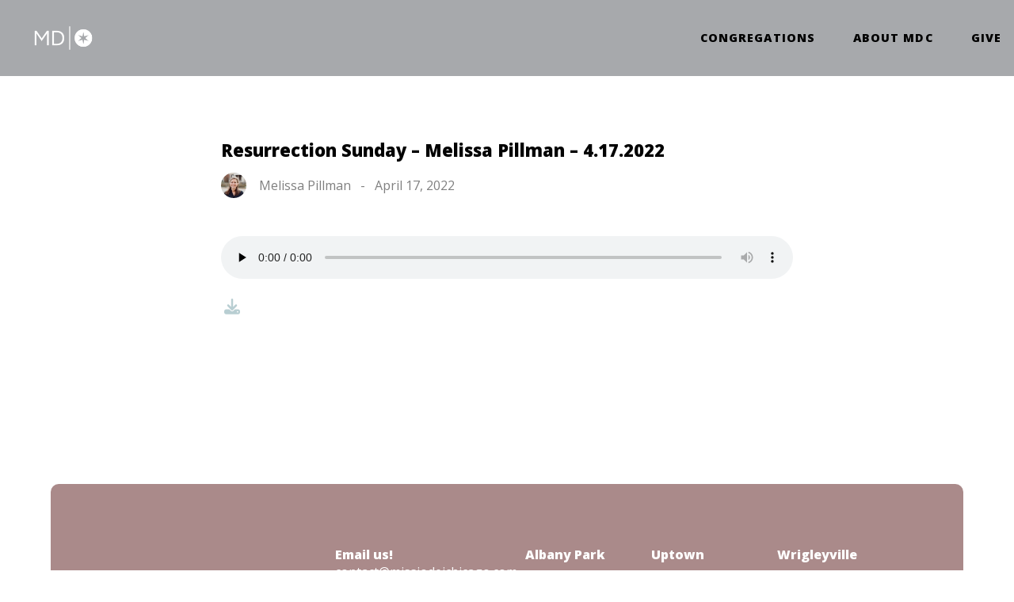

--- FILE ---
content_type: text/html; charset=UTF-8
request_url: https://www.missiodeichicago.com/episode/resurrection-sunday-melissa-pillman-4-17-2022/
body_size: 7735
content:
<!DOCTYPE html><!--[if lt IE 7]> <html class="no-js lt-ie9 lt-ie8 lt-ie7" lang="en-US"> <![endif]--><!--[if IE 7]> <html class="no-js lt-ie9 lt-ie8" lang="en-US"> <![endif]--><!--[if IE 8]> <html class="no-js lt-ie9" lang="en-US"> <![endif]--><!--[if gt IE 8]><!--> <html class="no-js" lang="en-US"> <!--<![endif]--><head> <meta charset="utf-8"> <title>Resurrection Sunday &#8211; Melissa Pillman &#8211; 4.17.2022 | Missio Dei Chicago</title> <meta name="viewport" content="width=device-width, initial-scale=1"> <link rel="profile" href="http://gmpg.org/xfn/11"> <link rel="pingback" href="https://www.missiodeichicago.com/xmlrpc.php"> <link rel='dns-prefetch' href='//cdnjs.cloudflare.com'/><link rel='dns-prefetch' href='//missiodeichi.thechurchco.com'/><link rel='dns-prefetch' href='//s.w.org'/> <script type="text/javascript">
			window._wpemojiSettings = {"baseUrl":"https:\/\/s.w.org\/images\/core\/emoji\/2.3\/72x72\/","ext":".png","svgUrl":"https:\/\/s.w.org\/images\/core\/emoji\/2.3\/svg\/","svgExt":".svg","source":{"wpemoji":"https:\/\/www.missiodeichicago.com\/wp-includes\/js\/wp-emoji.js?ver=2.8.0","twemoji":"https:\/\/www.missiodeichicago.com\/wp-includes\/js\/twemoji.js?ver=2.8.0"}};
			( function( window, document, settings ) {
	var src, ready, ii, tests;

	/*
	 * Create a canvas element for testing native browser support
	 * of emoji.
	 */
	var canvas = document.createElement( 'canvas' );
	var context = canvas.getContext && canvas.getContext( '2d' );

	/**
	 * Check if two sets of Emoji characters render the same.
	 *
	 * @param set1 array Set of Emoji characters.
	 * @param set2 array Set of Emoji characters.
	 * @returns {boolean} True if the two sets render the same.
	 */
	function emojiSetsRenderIdentically( set1, set2 ) {
		var stringFromCharCode = String.fromCharCode;

		// Cleanup from previous test.
		context.clearRect( 0, 0, canvas.width, canvas.height );
		context.fillText( stringFromCharCode.apply( this, set1 ), 0, 0 );
		var rendered1 = canvas.toDataURL();

		// Cleanup from previous test.
		context.clearRect( 0, 0, canvas.width, canvas.height );
		context.fillText( stringFromCharCode.apply( this, set2 ), 0, 0 );
		var rendered2 = canvas.toDataURL();

		return rendered1 === rendered2;
	}

	/**
	 * Detect if the browser supports rendering emoji or flag emoji. Flag emoji are a single glyph
	 * made of two characters, so some browsers (notably, Firefox OS X) don't support them.
	 *
	 * @since 4.2.0
	 *
	 * @param type {String} Whether to test for support of "flag" or "emoji".
	 * @return {Boolean} True if the browser can render emoji, false if it cannot.
	 */
	function browserSupportsEmoji( type ) {
		var isIdentical;

		if ( ! context || ! context.fillText ) {
			return false;
		}

		/*
		 * Chrome on OS X added native emoji rendering in M41. Unfortunately,
		 * it doesn't work when the font is bolder than 500 weight. So, we
		 * check for bold rendering support to avoid invisible emoji in Chrome.
		 */
		context.textBaseline = 'top';
		context.font = '600 32px Arial';

		switch ( type ) {
			case 'flag':
				/*
				 * Test for UN flag compatibility. This is the least supported of the letter locale flags,
				 * so gives us an easy test for full support.
				 *
				 * To test for support, we try to render it, and compare the rendering to how it would look if
				 * the browser doesn't render it correctly ([U] + [N]).
				 */
				isIdentical = emojiSetsRenderIdentically(
					[ 55356, 56826, 55356, 56819 ],
					[ 55356, 56826, 8203, 55356, 56819 ]
				);

				if ( isIdentical ) {
					return false;
				}

				/*
				 * Test for English flag compatibility. England is a country in the United Kingdom, it
				 * does not have a two letter locale code but rather an five letter sub-division code.
				 *
				 * To test for support, we try to render it, and compare the rendering to how it would look if
				 * the browser doesn't render it correctly (black flag emoji + [G] + [B] + [E] + [N] + [G]).
				 */
				isIdentical = emojiSetsRenderIdentically(
					[ 55356, 57332, 56128, 56423, 56128, 56418, 56128, 56421, 56128, 56430, 56128, 56423, 56128, 56447 ],
					[ 55356, 57332, 8203, 56128, 56423, 8203, 56128, 56418, 8203, 56128, 56421, 8203, 56128, 56430, 8203, 56128, 56423, 8203, 56128, 56447 ]
				);

				return ! isIdentical;
			case 'emoji':
				/*
				 * Emoji 5 has fairies of all genders.
				 *
				 * To test for support, try to render a new emoji (fairy, male), then compares
				 * it to how it would look if the browser doesn't render it correctly
				 * (fairy + male sign).
				 */
				isIdentical = emojiSetsRenderIdentically(
					[ 55358, 56794, 8205, 9794, 65039 ],
					[ 55358, 56794, 8203, 9794, 65039 ]
				);
				return ! isIdentical;
		}

		return false;
	}

	function addScript( src ) {
		var script = document.createElement( 'script' );

		script.src = src;
		script.defer = script.type = 'text/javascript';
		document.getElementsByTagName( 'head' )[0].appendChild( script );
	}

	tests = Array( 'flag', 'emoji' );

	settings.supports = {
		everything: true,
		everythingExceptFlag: true
	};

	for( ii = 0; ii < tests.length; ii++ ) {
		settings.supports[ tests[ ii ] ] = browserSupportsEmoji( tests[ ii ] );

		settings.supports.everything = settings.supports.everything && settings.supports[ tests[ ii ] ];

		if ( 'flag' !== tests[ ii ] ) {
			settings.supports.everythingExceptFlag = settings.supports.everythingExceptFlag && settings.supports[ tests[ ii ] ];
		}
	}

	settings.supports.everythingExceptFlag = settings.supports.everythingExceptFlag && ! settings.supports.flag;

	settings.DOMReady = false;
	settings.readyCallback = function() {
		settings.DOMReady = true;
	};

	if ( ! settings.supports.everything ) {
		ready = function() {
			settings.readyCallback();
		};

		if ( document.addEventListener ) {
			document.addEventListener( 'DOMContentLoaded', ready, false );
			window.addEventListener( 'load', ready, false );
		} else {
			window.attachEvent( 'onload', ready );
			document.attachEvent( 'onreadystatechange', function() {
				if ( 'complete' === document.readyState ) {
					settings.readyCallback();
				}
			} );
		}

		src = settings.source || {};

		if ( src.concatemoji ) {
			addScript( src.concatemoji );
		} else if ( src.wpemoji && src.twemoji ) {
			addScript( src.twemoji );
			addScript( src.wpemoji );
		}
	}

} )( window, document, window._wpemojiSettings );
		</script> <style type="text/css">img.wp-smiley,img.emoji { display: inline !important; border: none !important; box-shadow: none !important; height: 1em !important; width: 1em !important; margin: 0 .07em !important; vertical-align: -0.1em !important; background: none !important; padding: 0 !important;}</style><link rel='stylesheet' id='thechurchco-theme-css' href='https://www.missiodeichicago.com/wp-content/themes/garden/assets/dist/css/site.min.css?ver=1.2.3' type='text/css' media='all'/><script type='text/javascript' src='https://v1staticassets.thechurchco.com/includes/js/jquery/jquery.js?ver=1.12.4'></script><script type='text/javascript' src='https://v1staticassets.thechurchco.com/includes/js/jquery/jquery-migrate.js?ver=1.4.1'></script><script type='text/javascript' src='https://www.missiodeichicago.com/wp-content/themes/garden/assets/dist/js/modernizr.min.js?ver=2.8.3'></script><link rel='https://api.w.org/' href='https://www.missiodeichicago.com/wp-json/'/><link rel="EditURI" type="application/rsd+xml" title="RSD" href="https://www.missiodeichicago.com/xmlrpc.php?rsd"/><link rel="wlwmanifest" type="application/wlwmanifest+xml" href="https://www.missiodeichicago.com/wp-includes/wlwmanifest.xml"/> <link rel='prev' title='LUKE: Resurrection Sunday, Jesus has risen – 4.17.2022 – Dave Van Winkle' href='https://www.missiodeichicago.com/episode/luke-resurrection-sunday-jesus-has-risen-4-17-2022-dave-van-winkle/'/><link rel='next' title='The Gospel of Luke: Repentance to Rest' href='https://www.missiodeichicago.com/episode/the-gospel-of-luke-repentance-to-rest/'/><meta name="generator" content="THECHURCHCO 2.8.0"><link rel='shortlink' href='https://www.missiodeichicago.com/?p=3749'/><link rel="alternate" type="application/json+oembed" href="https://www.missiodeichicago.com/wp-json/oembed/1.0/embed?url=https%3A%2F%2Fwww.missiodeichicago.com%2Fepisode%2Fresurrection-sunday-melissa-pillman-4-17-2022%2F"/><link rel="alternate" type="text/xml+oembed" href="https://www.missiodeichicago.com/wp-json/oembed/1.0/embed?url=https%3A%2F%2Fwww.missiodeichicago.com%2Fepisode%2Fresurrection-sunday-melissa-pillman-4-17-2022%2F&#038;format=xml"/><link href='https://fonts.googleapis.com/css?family=Open+Sans:300,400,600,800' rel='stylesheet' type='text/css'><link rel="stylesheet" id="thechurchco-customizer-css" href="/api/v1/branding.css?v=1.18" type="text/css" media="all"/><meta name="robots" content="noodp"/><meta name="description" content="Missio Dei Chicago - A Community of Jesus - Congregations in Lincoln Square, Uptown, Albany Park, and Wrigleyville"/><meta property="og:image" content="https://thechurchco-production.s3.amazonaws.com/uploads/sites/2179/2022/01/luke_social.png"><meta property="og:title" content="Resurrection Sunday &#8211; Melissa Pillman &#8211; 4.17.2022 | Missio Dei Chicago"><meta property="og:description" content="Missio Dei Chicago - A Community of Jesus - Congregations in Lincoln Square, Uptown, Albany Park, and Wrigleyville"><meta property="og:url" content="https://www.missiodeichicago.com/episode/resurrection-sunday-melissa-pillman-4-17-2022/"><meta property="og:site_name" content="Missio Dei Chicago"><meta property="og:type" content="website"/><meta name="twitter:card" content="summary"/><meta name="twitter:description" content="Missio Dei Chicago - A Community of Jesus - Congregations in Lincoln Square, Uptown, Albany Park, and Wrigleyville"/><meta name="twitter:title" content="Resurrection Sunday &#8211; Melissa Pillman &#8211; 4.17.2022 | Missio Dei Chicago"/><meta name="twitter:site" content="@missiodeichi"/><meta name="twitter:image" content="https://thechurchco-production.s3.amazonaws.com/uploads/sites/2179/2022/01/luke_social.png"/><link rel="canonical" href="https://www.missiodeichicago.com/episode/resurrection-sunday-melissa-pillman-4-17-2022/"/> <script>

			(function(i,s,o,g,r,a,m){i['GoogleAnalyticsObject']=r;i[r]=i[r]||function(){
				(i[r].q=i[r].q||[]).push(arguments)},i[r].l=1*new Date();a=s.createElement(o),
				m=s.getElementsByTagName(o)[0];a.async=1;a.src=g;m.parentNode.insertBefore(a,m)
			})(window,document,'script','//www.google-analytics.com/analytics.js','ga');

			// This Site
						
			
			// Global Tracking
			ga('create', "UA-73740581-4", {'name':'global'});
			ga('global.send', 'pageview');

		</script> <script async src="https://www.googletagmanager.com/gtag/js?id=G-XH16RT9B1H"></script> <script>
		window.dataLayer = window.dataLayer || [];
		function gtag(){dataLayer.push(arguments);}
		gtag('js', new Date());
		gtag('config', 'G-XH16RT9B1H',{'groups':'globaltracking'});
		 gtag('config', 'G-8RTHVB09HK',{'groups':'customer'}); 		</script> <script>

        var thechurchcoRecaptchas = [];

        // Recaptcha: Ninja
        var thechurchcoRecaptchaOnLoadCallback = function(){

            var $ = jQuery;
            var recaptchas = {};
            var rID = 0; 

            // Get All Ninja Forms

            $('.ninja-forms-cont').each(function(index){
                
                

                rID++;

                // Scope Form
                var $form = $(this);
                var form_id = $form.context.id+'_'+rID;

                // Tracking
                var tracking = $form.closest('[data-form-tracker]').attr('data-form-tracker');
               
                // Create Container
                var $container = $('<div class="field-wrap" data-tcc-google-recaptcha><div id="'+form_id+'_recaptcha">---RECAPTCHA---</div></div>');

                // Get Submit
                var $submitWrap = $form.find('.submit-wrap');

                // Check if we are in an Iframe or not.
                // Recaptchas don't work well in iFrames so we aren't going to use them.
                if ( self !== top ) {
                    // We need to pass the recaptcha check though so lets fake an answer.
                    var $fakeRecapcha = $('<input type="hidden" name="g-recaptcha-response" value="bypassrecaptcha" />');
                    $fakeRecapcha.insertBefore($submitWrap);
                    return;
                }


                // Insert
                $container.insertBefore($submitWrap)

                // Convert to ReCaptcha
                var wigdet = grecaptcha.render(form_id+'_recaptcha', {
                    'sitekey' : '6LdOFbYUAAAAANCAQ3n-0fCDwDEKpbUTRDCM1QBt',
                });

                thechurchcoRecaptchas.push(wigdet);

                // Clear Captcha on Submit
                $submitWrap.find('[type="submit"]').on('click',function(e){

                    // Track
                    var args = { 'send_to': 'globaltracking' }
                    if(tracking) {
                        gtag('event', tracking, {});
                        gtag('event', tracking, args);
                    }


                    // Reset
                    setTimeout(function(){
                        for(var i=0; i < thechurchcoRecaptchas.length; i++){
                            grecaptcha.reset(thechurchcoRecaptchas[i]);
                        }
                    },5000);
                })

            });

            // Signup Form.
            // if(window.Signup) window.Signup.setupGoogleRecaptcha();

        }

    </script> <link rel="icon" href="https://res.cloudinary.com/thechurchcoproduction/image/fetch/f_auto/https://thechurchco-production.s3.amazonaws.com/uploads/sites/2179/2020/07/favicon-1-copy.png" sizes="32x32"/><link rel="icon" href="https://res.cloudinary.com/thechurchcoproduction/image/fetch/f_auto/https://thechurchco-production.s3.amazonaws.com/uploads/sites/2179/2020/07/favicon-1-copy.png" sizes="192x192"/><link rel="apple-touch-icon-precomposed" href="https://res.cloudinary.com/thechurchcoproduction/image/fetch/f_auto/https://thechurchco-production.s3.amazonaws.com/uploads/sites/2179/2020/07/favicon-1-copy.png"/><meta name="msapplication-TileImage" content="https://res.cloudinary.com/thechurchcoproduction/image/fetch/f_auto/https://thechurchco-production.s3.amazonaws.com/uploads/sites/2179/2020/07/favicon-1-copy.png"/> <style type="text/css" id="wp-custom-css"> @media (max-width:768px){.subnav-row ul li a {font-size:1em !important;font-weight:900;margin-right:1.3em}} </style> </head><body class="podcasts-template-default single single-podcasts postid-3749"><main class="tcc-main-content"> <div class="top-bar navigation-display-solid scroll"> <div class="top-bar-container"> <div class="logo logo-landscape medium"><a href="/"><img src="https://thechurchco-production.s3.amazonaws.com/uploads/sites/2179/2020/07/MD-Nugget-white.png" loading="lazy"></a></div> <nav class="primary"> <ul id="menu-main-menu-1" class="menu-primary"><li class="menu-item menu-item-type-custom menu-item-object-custom menu-item-has-children menu-item-48"><a href="/#congregations">Congregations</a><ul class="sub-menu"> <li class="menu-item menu-item-type-post_type menu-item-object-page menu-item-3460"><a href="https://www.missiodeichicago.com/albanypark/">Albany Park</a></li> <li class="menu-item menu-item-type-post_type menu-item-object-page menu-item-174"><a href="https://www.missiodeichicago.com/uptown/">Uptown</a></li> <li class="menu-item menu-item-type-post_type menu-item-object-page menu-item-652"><a href="https://www.missiodeichicago.com/wrigleyville/">Wrigleyville</a></li></ul></li><li class="menu-item menu-item-type-post_type menu-item-object-page menu-item-has-children menu-item-50"><a href="https://www.missiodeichicago.com/about/">About MDC</a><ul class="sub-menu"> <li class="menu-item menu-item-type-post_type menu-item-object-page menu-item-5446"><a href="https://www.missiodeichicago.com/about/multi-congregational-model/">Multi-Congregational Model</a></li></ul></li><li class="menu-item menu-item-type-post_type menu-item-object-page menu-item-435"><a href="https://www.missiodeichicago.com/give/">Give</a></li></ul> </nav> <nav class="mobile"> <ul id="menu-main-menu-2" class="menu-mobile"><li class="menu-item menu-item-type-custom menu-item-object-custom menu-item-has-children menu-item-48"><a href="/#congregations">Congregations</a><ul class="sub-menu"> <li class="menu-item menu-item-type-post_type menu-item-object-page menu-item-3460"><a href="https://www.missiodeichicago.com/albanypark/">Albany Park</a></li> <li class="menu-item menu-item-type-post_type menu-item-object-page menu-item-174"><a href="https://www.missiodeichicago.com/uptown/">Uptown</a></li> <li class="menu-item menu-item-type-post_type menu-item-object-page menu-item-652"><a href="https://www.missiodeichicago.com/wrigleyville/">Wrigleyville</a></li></ul></li><li class="menu-item menu-item-type-post_type menu-item-object-page menu-item-has-children menu-item-50"><a href="https://www.missiodeichicago.com/about/">About MDC</a><ul class="sub-menu"> <li class="menu-item menu-item-type-post_type menu-item-object-page menu-item-5446"><a href="https://www.missiodeichicago.com/about/multi-congregational-model/">Multi-Congregational Model</a></li></ul></li><li class="menu-item menu-item-type-post_type menu-item-object-page menu-item-435"><a href="https://www.missiodeichicago.com/give/">Give</a></li></ul> <div class="menu-mobile-handle-container"> <span class="menu-mobile-handle-top"></span> <span class="menu-mobile-handle-middle"></span> <span class="menu-mobile-handle-bottom"></span> </div> </nav> </div></div> <header class="post" style="background-image:url(https://thechurchco-production.s3.amazonaws.com/uploads/sites/2179/2022/01/luke_social-1125x1125.png);"> <img src="https://thechurchco-production.s3.amazonaws.com/uploads/sites/2179/2022/01/luke_social-1125x1125.png" loading="lazy"/> </header> <section class="row lightbg"> <div class="container"> <div class="post-content"> <h6>Resurrection Sunday &#8211; Melissa Pillman &#8211; 4.17.2022</h6> <div class="author"> <div class="author-profile-picture"> <a href="https://www.missiodeichicago.com/people/melissa-pillman/"> <img src="https://thechurchco-production.s3.amazonaws.com/uploads/sites/2179/2020/04/676a9506-2_1-400x400.jpg" loading="lazy"> </a> </div> <div class="author-details"> <a href="https://www.missiodeichicago.com/people/melissa-pillman/"><span class="author-display-name">Melissa Pillman</span></a> &nbsp; - &nbsp; <span class="post-date">April 17, 2022</span> </div></div> <div class="audio-container"><!--[if lt IE 9]><script>document.createElement('audio');</script><![endif]--><audio class="wp-audio-shortcode" id="audio-3749-1" preload="none" style="width: 100%;" controls="controls"><source type="audio/mpeg" src="https://thechurchco-production.s3.amazonaws.com/uploads/sites/2179/2022/04/MD-Wrig-04.17.22-Message-Podcast.mp3?_=1"/><a href="https://thechurchco-production.s3.amazonaws.com/uploads/sites/2179/2022/04/MD-Wrig-04.17.22-Message-Podcast.mp3">https://thechurchco-production.s3.amazonaws.com/uploads/sites/2179/2022/04/MD-Wrig-04.17.22-Message-Podcast.mp3</a></audio></div> <p><a href="https://thechurchco-production.s3.amazonaws.com/uploads/sites/2179/2022/04/MD-Wrig-04.17.22-Message-Podcast.mp3"><span class="icon-download"></span></a></p> </div> </div> </section> <footer class="default row icon-columns-row footer-menu" id="contact"> <div class="container"> <div class="content-wrap"> <div class="search-and-social"> <div class="logo logo-landscape medium"><a href="/"><img src="https://thechurchco-production.s3.amazonaws.com/uploads/sites/2179/2020/07/MD-Nugget-white.png" style="width:100%;height:100%;margin-bottom:1em;" loading="lazy"></a></div> <div class="social"> <a target="_blank" href="http://facebook.com/missiodeichi"><span class="icon-facebook"></span></a> <a target="_blank" href="http://twitter.com/missiodeichi"><span class="icon-twitter"></span></a> <a target="_blank" href="http://instagram.com/missiodeichi"><span class="icon-instagram"></span></a> </div> <div class="search"> <form action="/" method="get"> <input type="search" placeholder="Search" name="s"> </form> </div> </div> <div class="contact-info"> <div class="item"> <h6>Email us!</h6> <p><a href="mailto:contact@missiodeichicago.com">contact@missiodeichicago.com</a></p> </div> <div class="item"> <h6>Or Complete this form</h6> <p><a href="https://missiodeichi.ccbchurch.com/goto/forms/13/responses/new" target="_blank">We look forward to connecting with you.</a></p> </div> <div class="item"> <h6>Give</h6> <p><a href="/give" target="_blank">Give Online</a></p> </div> </div> <div class="mega-menu"> <div class="menu-congregations-container"><ul id="menu-congregations" class="footer-menu-render"><li id="menu-item-4472" class="menu-item menu-item-type-post_type menu-item-object-page menu-item-4472"><a href="https://www.missiodeichicago.com/albanypark/">Albany Park</a></li><li id="menu-item-173" class="footer menu-item menu-item-type-post_type menu-item-object-page menu-item-173"><a href="https://www.missiodeichicago.com/uptown/">Uptown</a></li><li id="menu-item-677" class="menu-item menu-item-type-post_type menu-item-object-page menu-item-677"><a href="https://www.missiodeichicago.com/wrigleyville/">Wrigleyville</a></li></ul></div> </div> </div> <div class="footer-by-line"> <div class="copyright">&copy; 2026 Missio Dei Chicago</div> <div class="footer-nav"> </div> <div class="rep-platform"><a target="_blank" href="https://thechurchco.com/?utm_source=v1site&utm_medium=www.missiodeichicago.com&utm_campaign=footer&utm_id=footer">The Church Co</a></div> </div> </div></footer> <TCCAnnouncements site="https://www.missiodeichicago.com" pid="3749" time="6000"> </TCCAnnouncements> <script>
		function nativePostMessage(action, data){
			if (!window.parent) return;
			var customData = { action, data };
			window.parent.postMessage(JSON.parse(JSON.stringify(customData)), '*')
		}

		var TCCBroadcastResize = function(){setTimeout(function(){if(!window.parent) return;window.parent.postMessage(JSON.parse(JSON.stringify({action:'RESIZE_PARENT',data: {height: document.documentElement.offsetHeight,origin: window.location.href}})), '*')},250)}
		document.addEventListener("DOMContentLoaded", function(){TCCBroadcastResize();});
		function inIframe(){
			try {
				return window.self !== window.top;
			} catch (e) {
				return true;
			}
		}

		// Some embeds aren't part of web components we need to resize on an interval
		if(inIframe()){

			// On Load
			nativePostMessage('RESIZE_PARENT', {height: document.documentElement.offsetHeight,origin: window.location.href})
			
			// Every Three Seconds
			setInterval(function(){nativePostMessage('RESIZE_PARENT', {height: document.documentElement.offsetHeight,origin: window.location.href})},3000)
			
		}


		</script> <script src="https://www.google.com/recaptcha/api.js?onload=thechurchcoRecaptchaOnLoadCallback&render=explicit" async defer></script><link rel='stylesheet' id='mediaelement-css' href='https://v1staticassets.thechurchco.com/includes/js/mediaelement/mediaelementplayer-legacy.min.css?ver=4.2.6-78496d1' type='text/css' media='all'/><link rel='stylesheet' id='wp-mediaelement-css' href='https://v1staticassets.thechurchco.com/includes/js/mediaelement/wp-mediaelement.css?ver=tcc2.8.0' type='text/css' media='all'/><script type='text/javascript' src='https://cdnjs.cloudflare.com/ajax/libs/jquery-cookie/1.4.1/jquery.cookie.min.js?ver=1.4.1'></script><script type='text/javascript' src='https://www.missiodeichicago.com/wp-content/themes/garden/assets/dist/js/site.js?ver=1.2.3'></script><script type='text/javascript' src='https://v1staticassets.thechurchco.com/includes/js/wp-embed.js?ver=tcc2.8.0'></script><script type='text/javascript'>
var mejsL10n = {"language":"en","strings":{"mejs.install-flash":"You are using a browser that does not have Flash player enabled or installed. Please turn on your Flash player plugin or download the latest version from https:\/\/get.adobe.com\/flashplayer\/","mejs.fullscreen-off":"Turn off Fullscreen","mejs.fullscreen-on":"Go Fullscreen","mejs.download-video":"Download Video","mejs.fullscreen":"Fullscreen","mejs.time-jump-forward":["Jump forward 1 second","Jump forward %1 seconds"],"mejs.loop":"Toggle Loop","mejs.play":"Play","mejs.pause":"Pause","mejs.close":"Close","mejs.time-slider":"Time Slider","mejs.time-help-text":"Use Left\/Right Arrow keys to advance one second, Up\/Down arrows to advance ten seconds.","mejs.time-skip-back":["Skip back 1 second","Skip back %1 seconds"],"mejs.captions-subtitles":"Captions\/Subtitles","mejs.captions-chapters":"Chapters","mejs.none":"None","mejs.mute-toggle":"Mute Toggle","mejs.volume-help-text":"Use Up\/Down Arrow keys to increase or decrease volume.","mejs.unmute":"Unmute","mejs.mute":"Mute","mejs.volume-slider":"Volume Slider","mejs.video-player":"Video Player","mejs.audio-player":"Audio Player","mejs.ad-skip":"Skip ad","mejs.ad-skip-info":["Skip in 1 second","Skip in %1 seconds"],"mejs.source-chooser":"Source Chooser","mejs.stop":"Stop","mejs.speed-rate":"Speed Rate","mejs.live-broadcast":"Live Broadcast","mejs.afrikaans":"Afrikaans","mejs.albanian":"Albanian","mejs.arabic":"Arabic","mejs.belarusian":"Belarusian","mejs.bulgarian":"Bulgarian","mejs.catalan":"Catalan","mejs.chinese":"Chinese","mejs.chinese-simplified":"Chinese (Simplified)","mejs.chinese-traditional":"Chinese (Traditional)","mejs.croatian":"Croatian","mejs.czech":"Czech","mejs.danish":"Danish","mejs.dutch":"Dutch","mejs.english":"English","mejs.estonian":"Estonian","mejs.filipino":"Filipino","mejs.finnish":"Finnish","mejs.french":"French","mejs.galician":"Galician","mejs.german":"German","mejs.greek":"Greek","mejs.haitian-creole":"Haitian Creole","mejs.hebrew":"Hebrew","mejs.hindi":"Hindi","mejs.hungarian":"Hungarian","mejs.icelandic":"Icelandic","mejs.indonesian":"Indonesian","mejs.irish":"Irish","mejs.italian":"Italian","mejs.japanese":"Japanese","mejs.korean":"Korean","mejs.latvian":"Latvian","mejs.lithuanian":"Lithuanian","mejs.macedonian":"Macedonian","mejs.malay":"Malay","mejs.maltese":"Maltese","mejs.norwegian":"Norwegian","mejs.persian":"Persian","mejs.polish":"Polish","mejs.portuguese":"Portuguese","mejs.romanian":"Romanian","mejs.russian":"Russian","mejs.serbian":"Serbian","mejs.slovak":"Slovak","mejs.slovenian":"Slovenian","mejs.spanish":"Spanish","mejs.swahili":"Swahili","mejs.swedish":"Swedish","mejs.tagalog":"Tagalog","mejs.thai":"Thai","mejs.turkish":"Turkish","mejs.ukrainian":"Ukrainian","mejs.vietnamese":"Vietnamese","mejs.welsh":"Welsh","mejs.yiddish":"Yiddish"}};
</script><script type='text/javascript' src='https://v1staticassets.thechurchco.com/includes/js/mediaelement/mediaelement-and-player.js?ver=4.2.6-78496d1'></script><script type='text/javascript' src='https://v1staticassets.thechurchco.com/includes/js/mediaelement/mediaelement-migrate.js?ver=tcc2.8.0'></script><script type='text/javascript'>
/* <![CDATA[ */
var _wpmejsSettings = {"pluginPath":"\/wp-includes\/js\/mediaelement\/","classPrefix":"mejs-","stretching":"responsive"};
/* ]]> */
</script><script type='text/javascript' src='https://v1staticassets.thechurchco.com/includes/js/mediaelement/wp-mediaelement.js?ver=tcc2.8.0'></script> </main></body></html>
<!--compressed, size saved 4.97%. From 30501 bytes, now 28986 bytes-->

--- FILE ---
content_type: text/css; charset: UTF-8;charset=UTF-8
request_url: https://www.missiodeichicago.com/api/v1/branding.css?v=1.18
body_size: 2039
content:
:root { --brand-color:#b8ced2;  --brand-color-darkened:#819193;  --brand-color-lightened:#cedde0;  --light-color:#ffffff;  --light-color-darkened:#b3b3b3;  --light-color-lightened:#ffffff;  --light-text-color:#020202;  --light-text-color-darkened:#020202;  --light-text-color-lightened:#4e4e4e;  --dark-color:#e7e7e8;  --dark-color-darkened:#a2a2a3;  --dark-color-lightened:#efefef;  --dark-text-color:#020202;  --dark-text-color-darkened:#020202;  --dark-text-color-lightened:#4e4e4e;  --navbar-color:#a7a9ac;  --navbar-color-darkened:#757779;  --navbar-color-lightened:#c2c3c5;  --navbar-link-color:#020202;  --navbar-link-color-darkened:#020202;  :#4d544d;  --footer-color:#aa8a8a;  --footer-color-darkened:#776161;  --footer-color-lightened:#c4aeae;  --footer-text-color:#ffffff;  --footer-text-color-darkened:#b3b3b3;  --footer-text-color-lightened:#ffffff;  --brand-text-color:#3b3d3b;  --brand-text-color-darkened:#2a2b2a;  --brand-text-color-lightened:#767876;  --secondary-color:#8a8a8f;  --secondary-color-darkened:#616165;  --secondary-color-lightened:#aeaeb1;  --secondary-text-color:#ffffff;  --secondary-text-color-darkened:#b3b3b3;  --secondary-text-color-lightened:#ffffff;  --tertiary-color:#ab6455;  --tertiary-color-darkened:#78463c;  --tertiary-color-lightened:#c59388;  --tertiary-text-color:#ffffff;  --tertiary-text-color-darkened:#b3b3b3;  --tertiary-text-color-lightened:#ffffff;  --body-font:'Open Sans', sans-serif;  --heading-font:'Open Sans', sans-serif; }/**
 * Customizer Overrides: Emphasis
 **/


/*
// ------------------------------------
// Fonts
// ------------------------------------
*/
body {
	background-color: #ffffff;
}
body, p { 
	font-family: 'Open Sans', sans-serif; 
	font-weight: @thechurchsite_body_weight;
}


h1,h2,h3,h4,h5,h6,blockquote,header .header-title { font-family: 'Open Sans', sans-serif; font-weight: @thechurchsite_heading_weight; }

header.default.-search form input { font-family: 'Open Sans', sans-serif; font-weight:@thechurchsite_heading_weight; }




/*
// ------------------------------------
// Primary Color
// ------------------------------------
*/

button.primary,
.button-primary,
input.button-primary {
	color: #3b3d3b !important;
}

button.primary:after,
.button-primary:after,
input.button-primary:after {
	background-color: #b8ced2 !important;
}

input[type="submit"] {
    color: #3b3d3b !important;
    background-color: #b8ced2 !important;
}
.brandbg input[type="submit"],
.brandbg .button-primary,
.brandbg button.primary  {
	color: #b8ced2 !important;
	background-color: #3b3d3b !important;
}
.brandbg .button-primary:after,
.brandbg button.primary:after  {
	background-color: #3b3d3b !important;
}

.secondbg input[type="submit"],
.secondbg .button-primary,
.bransecondbgdbg button.primary  {
	color: #8a8a8f !important;
	background-color: #ffffff !important;
}
.secondbg .button-primary:after,
.secondbg button.primary:after  {
	background-color: #ffffff !important;
}

.thirdbg input[type="submit"],
.thirdbg .button-primary,
.thirdbg button.primary  {
	color: #ab6455 !important;
	background-color: #ffffff !important;
}
.thirdbg .button-primary:after,
.thirdbg button.primary:after  {
	background-color: #ffffff !important;
}


/* Hover no span */
button.primary:hover,
.button-primary:hover,
input.button-primary:hover {
	color: #3b3d3b;
}

button.primary:hover span,
.button-primary:hover span,
input.button-primary:hover span {
	color: #3b3d3b;

}

input[type="button"],
input[type="reset"] {

	color: #b8ced2;
	font-family: 'Open Sans', sans-serif;
	font-weight: @thechurchsite_body_weight;

}

/*
// ------------------------------------
// Cards
// ------------------------------------
*/


/*
// ------------------------------------
// Form Inputs
// ------------------------------------
*/


textarea:focus,
input[type="text"]:focus,
input[type="password"]:focus,
input[type="datetime"]:focus,
input[type="datetime-local"]:focus,
input[type="date"]:focus,
input[type="month"]:focus,
input[type="time"]:focus,
input[type="week"]:focus,
input[type="number"]:focus,
input[type="email"]:focus,
input[type="url"]:focus,
input[type="search"]:focus,
input[type="tel"]:focus,
input[type="image"]:focus,
input[type="color"]:focus,
select:focus {

	/* border-bottom: 2px solid #b8ced2; */

}


.imagebg textarea:focus,
.imagebg input[type="text"]:focus,
.imagebg input[type="password"]:focus,
.imagebg input[type="datetime"]:focus,
.imagebg input[type="datetime-local"]:focus,
.imagebg input[type="date"]:focus,
.imagebg input[type="month"]:focus,
.imagebg input[type="time"]:focus,
.imagebg input[type="week"]:focus,
.imagebg input[type="number"]:focus,
.imagebg input[type="email"]:focus,
.imagebg input[type="url"]:focus,
.imagebg input[type="search"]:focus,
.imagebg input[type="tel"]:focus,
.imagebg input[type="image"]:focus,
.imagebg input[type="color"]:focus,
.imagebg select:focus {

	/* border-bottom: 2px solid #FFF; */

}


a { color: #b8ced2; }

/*
// ------------------------------------
// Row Colors
// ------------------------------------
*/

.lightbg { background-color: #ffffff; color: #020202; }
.lightbg .button-outlined { 
	/* box-shadow: inset 0 0 0 2px #020202;  */
	color: #020202; }
.lightbg .button-outlined:after { background: #020202; }
.lightbg .button-outlined:hover span { color: #ffffff; }
.lightbg .row-column a .icon { color: #020202; }

.darkbg  { background-color: #e7e7e8; color: #020202; }
.darkbg .button-outlined { 
	/* box-shadow: inset 0 0 0 2px #020202;  */
	color: #020202; }
.darkbg .button-outlined:after { background: #020202; }
.darkbg .button-outlined:hover span { color: #e7e7e8; }
.darkbg .row-column a .icon { color: #020202; }

.brandbg { background-color: #b8ced2; color: #3b3d3b; }
.brandbg .button-outlined { color: #3b3d3b; }
.brandbg .button-outlined:after { background: #3b3d3b; }
.brandbg .row-column a .icon { color: #3b3d3b; }
.brandbg a { color: currentColor; font-weight: bold; }
.brandbg .button-primary { color: #3b3d3b; }
.brandbg .button-primary:after { background: #3b3d3b; }
.brandbg .button-primary:hover { color: #b8ced2; }
.brandbg .button-primary:hover span { color: #b8ced2; }
.brandbg .button-outlined:hover { color: #b8ced2; }
.brandbg .button-outlined:hover span { color: #b8ced2; }

.secondbg { background-color: #8a8a8f; color: #ffffff; }
.secondbg .button-outlined { color: #ffffff; }
.secondbg .button-outlined:after { background: #ffffff; }
.secondbg .row-column a .icon { color: #ffffff; }
.secondbg a { color: currentColor; font-weight: bold; }
.secondbg .button-primary { color: #ffffff; }
.secondbg .button-primary:after { background: #ffffff; }
.secondbg .button-primary:hover { color: #8a8a8f; }
.secondbg .button-primary:hover span { color: #8a8a8f; }
.secondbg .button-outlined:hover { color: #8a8a8f; }
.secondbg .button-outlined:hover span { color: #8a8a8f; }

.thirdbg { background-color: #ab6455; color: #ffffff; }
.thirdbg .button-outlined { color: #ffffff; }
.thirdbg .button-outlined:after { background: #ffffff; }
.thirdbg .row-column a .icon { color: #ffffff; }
.thirdbg a { color: currentColor; font-weight: bold; }
.thirdbg .button-primary { color: #ffffff; }
.thirdbg .button-primary:after { background: #ffffff; }
.thirdbg .button-primary:hover { color: #ab6455; }
.thirdbg .button-primary:hover span { color: #ab6455; }
.thirdbg .button-outlined:hover { color: #ab6455; }
.thirdbg .button-outlined:hover span { color: #ab6455; }


header.no-image { background-color: #ffffff; color: #020202; }

/*
// ------------------------------------
// Top bar
// ------------------------------------
*/

.top-bar nav.primary ul[class*="menu-"] li a,
.top-bar nav.mobile .menu-mobile a { color: #020202; }

.top-bar nav.primary ul[class*="menu-"] li a:hover,
.top-bar nav.mobile .menu-mobile a:hover { color: #020202; opacity: 0.75 }

/*** SOLID BAR ***/

.top-bar.navigation-display-solid { background-color: #a7a9ac; }
.top-bar.navigation-display-solid nav.primary ul[class*="menu-"] > li ul { background-color: #a7a9ac; }
.top-bar.navigation-display-solid nav.primary ul[class*="menu-"] > li ul a { background-color: #a7a9ac; }

/*** TRANSPARENT ***/
.top-bar ul.menu-primary > li ul { background-color: #a7a9ac; }
.top-bar ul.menu-primary > li ul a { background-color: #a7a9ac; color: #020202 !important; }


/*** MOBILE ***/

nav.mobile .menu-mobile { background-color: #a7a9ac; }
nav.mobile .menu-mobile-handle-container .menu-mobile-handle-top,
nav.mobile .menu-mobile-handle-container .menu-mobile-handle-middle,
nav.mobile .menu-mobile-handle-container .menu-mobile-handle-bottom,
nav.mobile.open .menu-mobile-handle-container .menu-mobile-handle-top,
nav.mobile.open .menu-mobile-handle-container .menu-mobile-handle-middle,
nav.mobile.open .menu-mobile-handle-container .menu-mobile-handle-bottom { background-color: #020202; }


/*
// ------------------------------------
// Footer
// ------------------------------------
*/

footer, footer.row { background-color: #aa8a8a; color: #ffffff; }
footer h6, footer.row h6 { color: #ffffff; }
footer a,
footer .row-column a .icon,
footer .mega-menu a,
footer.footer-menu a,
footer.footer-menu .row-column a .icon,
footer.footer-menu .mega-menu a,
.footer-menu-render a
 { color: #ffffff;  }

footer:not(.footer-menu) .row-column a .icon,
footer:not(.footer-menu) a { color: #ffffff;  }

/*
// ------------------------------------
// Messenger
// ------------------------------------
*/

.messenger .body .intro { background-color: #b8ced2; font-family: 'Open Sans', sans-serif; font-weight: @thechurchsite_body_weight; }
.messenger .trigger { background-color: #b8ced2; 
	/* box-shadow: inset 0 0 0 2px #b8ced2; */
 }

/*
// ------------------------------------
// Giving
// ------------------------------------
*/

.thechurchco-giving-form .loader:before { border-bottom-color: #b8ced2; }

/*
// ------------------------------------
// Loader
// ------------------------------------
*/

.tccloader:before { border-bottom-color: #b8ced2; }

/*
// ------------------------------------
// Prayer Requests
// ------------------------------------
*/

.lightbg .prayer-request-app .prayer-request { background-color: #e7e7e8; color: #020202; }
.lightbg .prayer-request-app .prayer-request a.item { color: #020202; }
.lightbg .prayer-request-app button { color: #e7e7e8; }
.lightbg .prayer-request-app button:after { background: #020202; }
.lightbg .prayer-request-app button:hover { color: #ffffff; }

.darkbg .prayer-request-app .prayer-request { background-color: #ffffff; color: #020202; }
.darkbg .prayer-request-app .prayer-request a.item { color: #020202; }
.darkbg .prayer-request-app button { color: #ffffff; }
.darkbg .prayer-request-app button:after { background: #020202; }
.darkbg .prayer-request-app button:hover { color: #e7e7e8; }

/*
// ------------------------------------
// Accordion
// ------------------------------------
*/

.lightbg .accordion-wrap .title { background-color: #e7e7e8; color: #020202; }
.darkbg .accordion-wrap .title { background-color: #ffffff; color: #020202;  }
.brandbg .accordion-wrap .title { background-color: #3b3d3b; color: #b8ced2;  }
.secondbg .accordion-wrap .title { background-color: #ffffff; color: #8a8a8f;  }
.thirdbg .accordion-wrap .title { background-color: #ffffff; color: #ab6455;  }


.lightbg .accordion-wrap .body { color: #020202; }
.darkbg .accordion-wrap .body { color: #020202; }
.secondbg .accordion-wrap .body { color: #ffffff; }
.thirdbg .accordion-wrap .body { color: #ffffff; }


/*
// ------------------------------------
// Announcment: TopBar
// ------------------------------------
*/

.announcement-topbanner { color: #3b3d3b; background-color: #b8ced2; }

/*
// ------------------------------------
// Church Online
// ------------------------------------
*/

.lightbg .churchonline .churchonline-stack-item { background-color: #ffffff; }
.darkbg .churchonline .churchonline-stack-item { background-color: #e7e7e8; }
.imagebg .churchonline .churchonline-stack-item { background-color: #ffffff; color: #020202  }
.brandbg .churchonline .churchonline-stack-item { background-color: #b8ced2; }
.brandbg .churchonline-stack-bar-wrap a { color: #3b3d3b; }
.secondbg .churchonline .churchonline-stack-item { background-color: #8a8a8f; }
.secondbg .churchonline-stack-bar-wrap a { color: #ffffff; }
.thirdbg .churchonline .churchonline-stack-item { background-color: #ab6455; }
.thirdbg .churchonline-stack-bar-wrap a { color: #ffffff; }

/*
// ------------------------------------
// Calendar
// ------------------------------------
*/
[data-component-type="TCCCalendar"] .rbc-event { background-color: #b8ced2; color: #3b3d3b; }
[data-component-type="TCCCalendar"] .rbc-today:after { background-color: #b8ced2; }.no-touch .hide-no-touch { display: none; }.touch .hide-touch { display: none; }::placeholder { color: inherit; }.htmlembed-center { margin: 0 auto; }.htmlembed-center > * { margin: 0 auto; }.rbc-button-link, .rbc-button-link:hover,.rbc-button-link:after, .rbc-button-link:before { all: unset !important; }button.rbc-button-link { color: currentColor !important; }.rbc-btn-group button { color: currentColor !important; } .row { padding: 3em 0em; } @media (max-width:768px){ .row { padding: 1.5em 0em; } }